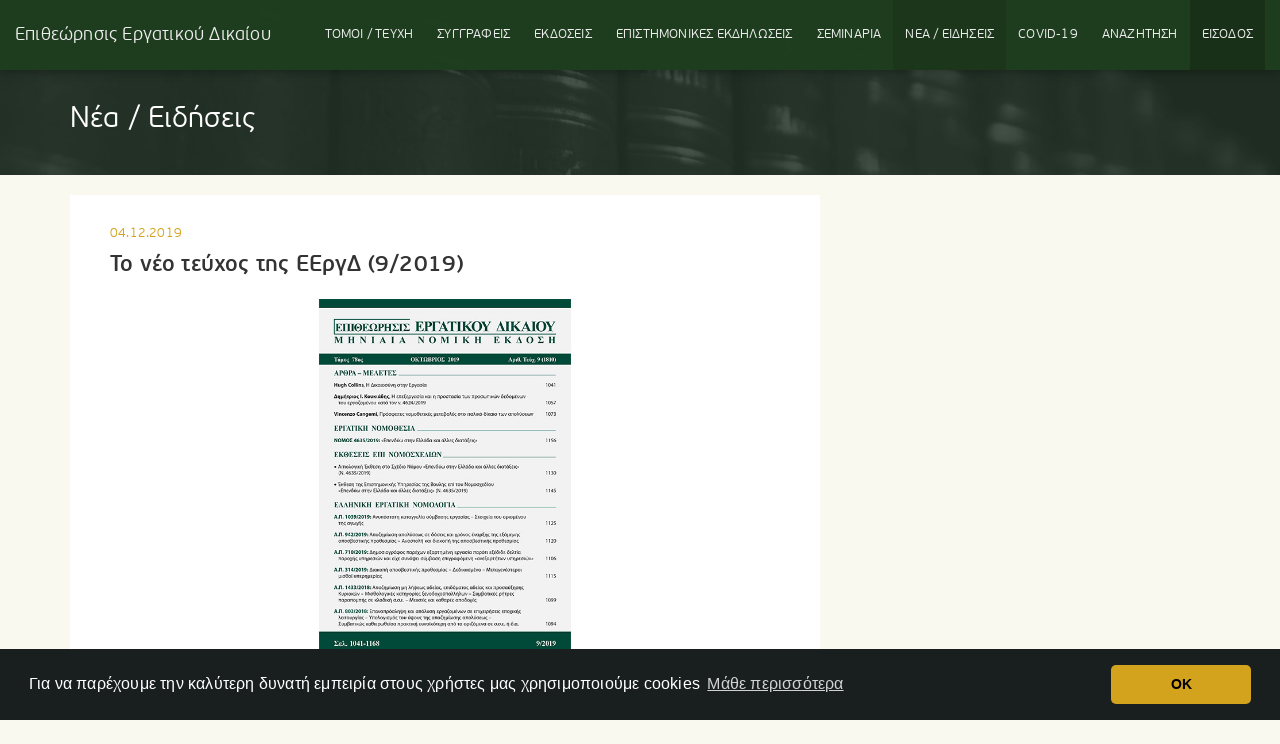

--- FILE ---
content_type: text/html; charset=UTF-8
request_url: https://eergd.gr/news/to-neo-teuchos-tis-eergd-9-2019
body_size: 6778
content:
<!DOCTYPE html>
<html lang="el">
<head>
    <meta charset="utf-8">
    <meta http-equiv="X-UA-Compatible" content="IE=edge">
    <meta name="viewport" content="width=device-width, initial-scale=1, user-scalable=no">
    <title>Το νέο τεύχος της ΕΕργΔ (9/2019) - Επιθεώρησις Εργατικού Δικαίου - ΕΕργΔ</title>
<meta name="description" content="
Στο νέο τεύχος της ΕΕργΔ (9/2019) που μόλις κυκλοφόρησε:">
<meta property="og:title" content="Το νέο τεύχος της ΕΕργΔ (9/2019)" />
<meta property="og:description" content="
Στο νέο τεύχος της ΕΕργΔ (9/2019) που μόλις κυκλοφόρησε:" />

<meta name="twitter:title" content="Το νέο τεύχος της ΕΕργΔ (9/2019)" />
<meta name="twitter:description" content="
Στο νέο τεύχος της ΕΕργΔ (9/2019) που μόλις κυκλοφόρησε:" />
    <link rel="shortcut icon" href="https://eergd.gr/favicon.ico">

    <link rel="apple-touch-icon" sizes="180x180" href="https://eergd.gr/apple-touch-icon.png">
    <link rel="icon" type="image/png"  sizes="32x32" href="https://eergd.gr/favicon-32x32.png">
    <link rel="icon" type="image/png"  sizes="16x16" href="https://eergd.gr/favicon-16x16.png">
    <link rel="manifest" href="https://eergd.gr/manifest.json">
    <link rel="mask-icon" href="https://eergd.gr/safari-pinned-tab.svg" color="#5bbad5">
    <meta name="theme-color" content="#ffffff">


    <meta name="csrf-token" content="ThSQdea2iXSLVfU8P99fWjbzbTNrXpcliwgCx7mH" />
    <meta name="google-site-verification" content="H9Bz7gV6BfyJkiD_mi8dj_G08pmTnfQfz2VVm4Kr4Yk" />
    <link href="https://eergd.gr/fonts/beauSans.css" rel="stylesheet">
    <link href="https://cdnjs.cloudflare.com/ajax/libs/font-awesome/4.7.0/css/font-awesome.min.css" rel="stylesheet">

    <link href="https://eergd.gr/bootstrap/css/bootstrap.min.css" rel="stylesheet">
    <link href="https://eergd.gr/frontend/css/front.typography.css" rel="stylesheet">
    <link href="https://eergd.gr/frontend/css/front.base.css" rel="stylesheet">
    <link href="https://eergd.gr/frontend/css/front.theme.css" rel="stylesheet">
    <link href="https://eergd.gr/frontend/css/front.modules.css" rel="stylesheet">
    <link href="https://eergd.gr/frontend/css/front.forms.css" rel="stylesheet">
    <link href="https://eergd.gr/frontend/css/front.main.css?v=2" rel="stylesheet">
    <script type="text/javascript">
        var APP_URL = "https:\/\/eergd.gr";
        var STORAGE_URL = "\/var\/www\/vhosts\/704054287.linuxzone191.grserver.gr\/eergd.gr\/storage";
    </script>
    
            <!-- jQuery (necessary for Bootstrap's JavaScript plugins) -->
    <!-- HTML5 Shim and Respond.js IE8 support of HTML5 elements and media queries -->
    <!--[if lt IE 9]>
    <meta http-equiv="X-UA-Compatible" content="IE=edge">
    <script src="https://oss.maxcdn.com/html5shiv/3.7.2/html5shiv.min.js') }}"></script>
    <script src="https://oss.maxcdn.com/respond/1.4.2/respond.min.js') }}"></script>
    <![endif]-->

</head>
<body>
<div id="fb-root"></div>
<script>(function(d, s, id) {
        var js, fjs = d.getElementsByTagName(s)[0];
        if (d.getElementById(id)) return;
        js = d.createElement(s); js.id = id;
        js.src = "//connect.facebook.net/en_US/sdk.js#xfbml=1&version=v2.7";
        fjs.parentNode.insertBefore(js, fjs);
    }(document, 'script', 'facebook-jssdk'));</script>
<nav class="navbar " id="header">
    <div class="container-fluid">
        <!-- Brand and toggle get grouped for better mobile display -->
        <div class="navbar-header">
            <button type="button" class="navbar-toggle collapsed" data-toggle="collapse"
                    data-target="#bs-example-navbar-collapse-1" aria-expanded="false">
                <span class="sr-only">Toggle navigation</span>
                <span class="icon-bar"></span>
                <span class="icon-bar"></span>
                <span class="icon-bar"></span>
            </button>
            <a class="navbar-brand" href="https://eergd.gr"><span class="hidden-sm hidden-xs hidden-md">Επιθεώρησις Εργατικού Δικαίου</span><span
                        class="visible-md-block visible-xs-block visible-sm-block">eergd.gr</span></a>
        </div>

        <!-- Collect the nav links, forms, and other content for toggling -->
        <div class="collapse navbar-collapse" id="bs-example-navbar-collapse-1">
            <ul class="nav navbar-nav navbar-right">
                                <li>
                    <a class="  "
                       href="https://eergd.gr/tomos">ΤΟΜΟΙ / ΤΕΥΧΗ</a>
                </li>
                <li>
                    <a class="  " href="https://eergd.gr/author">ΣΥΓΓΡΑΦΕΙΣ</a>
                </li>
                <li>
                    <a class="  " href="https://eergd.gr/ekdoseis">ΕΚΔΟΣΕΙΣ</a>
                </li>
                <li>
                    <a href="https://eergd.gr/events"><span class="hideFromMenu">ΕΠΙΣΤΗΜΟΝΙΚΕΣ</span> ΕΚΔΗΛΩΣΕΙΣ</a>
                </li>
                <li>
                    <a class="  " href="https://eergd.gr/seminars">ΣΕΜΙΝΑΡΙΑ</a>
                </li>
                <li>
                    <a class=" active " href="https://eergd.gr/news">ΝΕΑ /
                        ΕΙΔΗΣΕΙΣ</a>
                </li>
                    <li>
                        <a class="  "
                           href="https://eergd.gr/working-papers">COVID-19</a>
                    </li>
                <li>
                    <a class="  "
                       href="https://eergd.gr/search">ΑΝΑΖΗΤΗΣΗ</a>
                </li>
                                    <li class=" bck theme-dark">
                        <a class="  "
                           href="https://eergd.gr/login">ΕΙΣΟΔΟΣ</a>
                    </li>
                                            </ul>
        </div>
        <!-- /.navbar-collapse -->
    </div>
    <!-- /.container-fluid -->
</nav>
    <div class="hero-alt">
        <div class="hero-in">
            <div class="container">
                <div class="row">
                    <div class="col-sm-12">
                        <h1 class="text white">Νέα / Ειδήσεις</h1>

                                            </div>
                </div>
            </div>
        </div>
    </div>
    <div class="container">

        <div class="row">
            <div class="col-md-8">
                <div class="main-panel margin-top">
                    <div class="panel-group">
                                                <div class="  main-row    ">
                            <div class="row">
                                <div class="col-xs-12  ">
                                        <div class="      " >
                                            <span class="text theme">04.12.2019</span>

                                            <p class="h3 margin-bottom  text bold  " > &Tau;&omicron; &nu;έ&omicron; &tau;&epsilon;ύ&chi;&omicron;&sigmaf; &tau;&eta;&sigmaf; &Epsilon;&Epsilon;&rho;&gamma;&Delta; (9/2019)   </p>
                                            <div class="text small news-text"><p><img src="../../../pdf/exofilo_9_2019_web.jpg" alt="" width="100%" /></p>
<p>Στο νέο τεύχος της ΕΕργΔ (9/2019) που μόλις κυκλοφόρησε:</p>
<p>Ο <strong>Hugh</strong> <strong>Collins</strong> αναλαμβάνει το δύσκολο έργο να διατυπώσει μια θεωρία για τη <em>Δικαιοσύνη στην Εργασία</em>. Εντοπίζοντας τα ιδιαίτερα χαρακτηριστικά που εγγενώς ενυπάρχουν στις εργασιακές σχέσεις, ο συγγραφέας εξαίρει δύο βασικά γνωρίσματα που καθιστούν τη σύμβαση εργασίας ουσιωδώς διαφορετική από τις υπόλοιπες συμβατικές ενοχές: πρόκειται, αφενός, για το πρόβλημα της υπαγωγής των εργαζομένων στη διευθυντική εξουσία του εργοδότη (subordination) και, αφετέρου, για τον κίνδυνο εμπορευματοποίησης της εργασίας (commodification). Ακριβώς αυτά τα ιδιαίτερα διακριτικά χαρακτηριστικά γεννούν την ανάγκη να διατυπωθεί μια διαφορετική θεωρία περί της Δικαιοσύνης στην εργασία, η οποία, αναγκαίως, δεν θα αρκείται στις κλασικές φιλελεύθερες αξίες της ελευθερίας και της ισότητας, στις δύο έννοιες δηλαδή όπου θεμελιώνεται η δικαιοσύνη στην αγορά και στις αμιγείς ανταλλακτικές συμβάσεις. Έτσι, ο συγγραφέας υποστηρίζει ότι, προκειμένου να είναι δυνατόν να ικανοποιηθεί το αίτημα για δικαιοσύνη στην εργασία, θα πρέπει να εφαρμοστεί και στη σύμβαση εργασίας το δίκαιο των ανθρωπίνων δικαιωμάτων. Και μολονότι η ένταξη των δικαιωμάτων του ανθρώπου στους χώρους εργασίας και στις συμβατικές σχέσεις μεταξύ εργοδοτών και εργαζομένων συνιστά ένα όχι και τόσο συνηθισμένο πεδίο εφαρμογής του δικαίου των ανθρωπίνων δικαιωμάτων, παρατηρείται εντούτοις ότι, ήδη, τέσσερις κρίσιμης σημασίας εξελίξεις στη νομοθεσία της Ε.Ε. και στη νομολογία του Ε.Δ.Δ.Α. έχουν προλειάνει το έδαφος για μια συστηματική και συνεκτική εφαρμογή του δικαίου των ανθρωπίνων δικαιωμάτων στις εργασιακές σχέσεις μεταξύ ιδιωτών.</p>
<p>Στη συνέχεια ο <strong>Δημήτριος Κουκιάδης</strong> πραγματεύεται το ιδιαιτέρως επίκαιρο ζήτημα της επεξεργασίας και προστασίας των προσωπικών δεδομένων του εργαζομένου μετά τον πρόσφατο ν. 4624/2019. Η αυξημένη σημασία που απέκτησε στη σύγχρονη οικονομία η προστασία των προσωπικών δεδομένων επέβαλε την έκδοση από την Ε.Ε. του Κανονισμού 2016/679, που αντικατέστησε την Οδηγία 95/46. Ο Κανονισμός προέβλεψε και ειδικές ρυθμίσεις για τις εργασιακές σχέσεις. Στο πλαίσιο του Κανονισμού, ο Έλληνας νομοθέτης, όπως και οι άλλοι εθνικοί νομοθέτες των κρατών-μελών της Ε.Ε., έκρινε αναγκαίο να θεσπίσει ορισμένες εθνικές ρυθμίσεις με τον ν. 4624/2019, ο οποίος και κατήργησε τον ν. 2472/1997. Ανάμεσα στις εν λόγω ρυθμίσεις είναι και αυτές που αφορούν την προστασία των προσωπικών δεδομένων των εργαζομένων. Βασικός στόχος της μελέτης είναι η εξέταση της συμβατότητας των ρυθμίσεων αυτών με τον Κανονισμό, η αναζήτηση των νέων στοιχείων που εισάγουν, και η αντιμετώπιση των ερμηνευτικών προβλημάτων που ανακύπτουν.</p>
<p>Ακολούθως ο <strong>Vincenzo</strong> <strong>Cangemi</strong> μάς προσφέρει μια πλήρη εικόνα των πρόσφατων νομοθετικών μεταβολών στο ιταλικό δίκαιο των απολύσεων. Ειδικότερα, η μελέτη ασχολείται με τις πρόσφατες μεταρρυθμίσεις του δικαίου της καταγγελίας της σύμβασης εργασίας στην Ιταλία, από τη «Μεταρρύθμιση Φορνέρο» (ν. 92/2012) μέχρι το ν.δ. 23/2015 (το επονομαζόμενο Jobs Act), το οποίο έχει κριθεί εν μέρει αντισυνταγματικό από το ιταλικό Συνταγματικό Δικαστήριο. Ουσιαστικά, στην Ιταλία αμφότερα τα ως άνω συστήματα βρίσκονται παράλληλα σε ισχύ και εφαρμόζονται αναλόγως του αν η πρόσληψη έγινε πριν ή μετά τις 7.3.2015. Στο πρώτο μέρος της μελέτης ο συγγραφέας εξετάζει τις μορφές προστασίας που παρέχει o ν. 92/2012, αναλύοντας τα κυριότερα ερμηνευτικά ζητήματα που αντιμετώπισαν η θεωρία και η νομολογία. Κατ’ αυτόν τον τρόπο προετοιμάζεται το έδαφος για να μελετηθεί εις βάθος, στο δεύτερο μέρος, ο Jobs Act, που περιείχε παρόμοιες ρυθμίσεις με αυτές της Μεταρρύθμισης Φορνέρο. Στο τρίτο μέρος γίνεται εκτενής αναφορά στην πρόσφατη υπ’ αριθ. 194/2018 απόφαση του ιταλικού Συνταγματικού Δικαστηρίου, η οποία μας επιτρέπει να κατανοήσουμε καλύτερα τους μηχανισμούς προστασίας έναντι των παράνομων απολύσεων.</p>
<p>Και όπως πάντα, πλούσια αρεοπαγιτική νομολογία: ανυπόστατη καταγγελία σύμβασης εργασίας, αποζημίωση απολύσεως σε δόσεις και χρόνος έναρξης της εξάμηνης αποσβεστικής προθεσμίας, αναστολή και διακοπή της αποσβεστικής προθεσμίας, επαναπρόσληψη και απόλυση εργαζομένων σε επιχειρήσεις εποχικής λειτουργίας, και άλλα πολλά.</p>
<p>Καλή ανάγνωση!</p>
<p>Αποκτήστε πρόσβαση στην ηλεκτρονική έκδοση του περιοδικού στη διεύθυνση <a href="http://www.eergd.gr/">www.eergd.gr</a></p>
<p>Κάντε Like στη σελίδα μας <a href="https://facebook.com/eergd">https://facebook.com/eergd</a> προκειμένου να λαμβάνετε ενημερώσεις για τις τελευταίες εξελίξεις στον χώρο του εργατικού δικαίου.</p> </div>
                                        </div>
                                </div>
                            </div>

                        </div>
                    </div>
                </div>
            </div>
        </div>

    </div>

<div class="bck padding-top     dark" id="footer">
    <div class="container    text white  ">
        <div class="row padding-large  ">
            <div class="col-md-2 col-sm-6">
                <h3 class="margin-bottom-small text bold small padding-tiny">Το περιοδικό</h3>
                <ul class="list-unstyled">
                    <li><a href="https://eergd.gr/tomos">Τόμοι / Τεύχη</a></li>
                    <li><a href="https://eergd.gr/author">Συγγραφείς</a></li>
                                        <li><a href="https://eergd.gr/news">Νέα / Ειδήσεις</a></li>
                                    </ul>
            </div>
            <div class="col-md-3 col-sm-6">
                <h3 class="margin-bottom-small text bold small  padding-tiny">Για τους συνδρομητές</h3>
                <ul class="list-unstyled">
                                            <li><a href="https://eergd.gr/login">Είσοδος</a></li>
                        <li><a href="https://eergd.gr/register">Εγγραφή</a></li>
                        <li><a href="https://eergd.gr/password/reset">Ξεχάσατε τον κωδικό σας;</a></li>
                                    </ul>
            </div>
            <div class="col-md-3 col-sm-6">
                <h3 class="margin-bottom-small text bold small  padding-tiny">Τελευταία Νέα</h3>
                <ul class="list-unstyled">
                                            <li><h4 class="text theme margin-none   tiny  ">  16.01.2026</h4><a
                                    href="https://eergd.gr/news#schedio-nomou-ethniki-kinoniki-simfonia-gia-tin-enischisi-ton-sillogikon-simvaseon-ergasias-me-episimansi-allagon">&Sigma;&chi;έ&delta;&iota;&omicron; &Nu;ό&mu;&omicron;&upsilon; &laquo;&Epsilon;&theta;&nu;&iota;&kappa;ή &Kappa;&omicron;&iota;&nu;&omega;&nu;&iota;&kappa;ή &Sigma;&upsilon;&mu;&phi;&omega;&nu;ί&alpha; &gamma;&iota;&alpha; &tau;&eta;&nu; &epsilon;&nu;ί&sigma;&chi;&upsilon;&sigma;&eta; &tau;&omega;&nu; &Sigma;&upsilon;&lambda;&lambda;&omicron;&gamma;&iota;&kappa;ώ&nu; &Sigma;&upsilon;&mu;&beta;ά&sigma;&epsilon;&omega;&nu; &Epsilon;&rho;&gamma;&alpha;&sigma;ί&alpha;&sigmaf;&raquo;, &mu;&epsilon; &epsilon;&pi;&iota;&sigma;ή&mu;&alpha;&nu;&sigma;&eta; &alpha;&lambda;&lambda;&alpha;&gamma;ώ&nu;</a><br><br></li>
                                            <li><h4 class="text theme margin-none   tiny  ">  27.11.2025</h4><a
                                    href="https://eergd.gr/news#to-neo-teuchos-tis-eergd-septemvrios-2025">&Tau;&omicron; &nu;έ&omicron; &tau;&epsilon;ύ&chi;&omicron;&sigmaf; &tau;&eta;&sigmaf; &Epsilon;&Epsilon;&rho;&gamma;&Delta; (&Sigma;&epsilon;&pi;&tau;έ&mu;&beta;&rho;&iota;&omicron;&sigmaf; 2025)</a><br><br></li>
                                    </ul>
                <div class="fb-page margin-top-small " data-href="https://www.facebook.com/eergd/" data-small-header="true"
                     data-adapt-container-width="true" data-hide-cover="false" data-show-facepile="false">
                    <blockquote cite="https://www.facebook.com/eergd/" class="fb-xfbml-parse-ignore"><a
                                href="https://www.facebook.com/eergd/">Επιθεώρησις Εργατικού Δικαίου - ΕΕργΔ</a>
                    </blockquote>
                </div>


            </div>
            <div class="col-md-3 col-md-offset-1 col-sm-6">
                <h3 class="margin-bottom-small text bold h4  padding-tiny">Επιθεώρησις Εργατικού Δικαίου</h3>
                <ul class="list-unstyled">
                    <li>Διεύθυνση: Βαλτετσίου 15, Τ.Κ. 106 80 Αθήνα</li>
                    <li> Τ: 210 3212862</li>
                    <li> F: 210 3213428</li>
                    <li> Ε: <span class="spamspan"><span class="u">info</span> [at] <span
                                    class="d">eergd [dot] gr</span></span></li>
                </ul>

                <h3 class="margin-top text bold small  padding-small">Εγγραφείτε στο Newsletter</h3>

                <div class="newsletter">
                    <div id="newsletterContainer">
                        <div class="formDiv">
                            <form action="" method="get" id="newsletterform" name="newsletterform">
                                <input name="email" id="email" type="text" class="form-control"
                                       placeholder="Το email σας" maxlength="120">
                            </form>
                        </div>
                        <div id="submIcon"><i class="fa fa-arrow-right"></i></div>
                        <div class="clear"></div>
                    </div>
                </div>

            </div>
        </div>
        <div class="row  external-logos ">
            <div class="col-sm-12     padding-small text     ">
                <p class="text tiny">Η ΕΕργΔ είναι μέλος των:</p>
                <a href="http://www.edipt.gr" target="_blank"><img src="https://eergd.gr/frontend/images/sima-enosis.png"
                                                                   height="50" style="margin-right:30px"/></a>
                <a href="http://www.fipp.com" target="_blank"> <img src="https://eergd.gr/frontend/images/fipp-logo.png"
                                                                    height="50" style="margin-right:30px"/></a>
                <a href="http://www.magazinemedia.eu" target="_blank"><img
                            src="https://eergd.gr/frontend/images/emma_logo_head.png" height="50"/></a>
            </div>
        </div>
        <div class="row   ">
            <div class="col-md-12 border-top margin-top  padding-small text tiny copyright">
                © Επιθεώρησις Εργατικού Δικαίου - eergd.gr 2026 - <a href="https://eergd.gr/terms">Όροι χρήσης -
                    Ασφάλεια προσωπικών δεδομένων</a>
            </div>
        </div>
    </div>
</div><script src="https://eergd.gr/frontend/js/jquery.min.js"></script>
<script src="https://eergd.gr/bootstrap/js/bootstrap.min.js"></script>
<script src="https://eergd.gr/frontend/js/main.js"></script>
<script src="https://eergd.gr/frontend/js/spamspan.js"></script>
<link rel="stylesheet" type="text/css" href="//cdnjs.cloudflare.com/ajax/libs/cookieconsent2/3.0.3/cookieconsent.min.css" />
<script src="//cdnjs.cloudflare.com/ajax/libs/cookieconsent2/3.0.3/cookieconsent.min.js"></script>
<script>
    window.addEventListener("load", function(){
        window.cookieconsent.initialise({
            "palette": {
                "popup": {
                    "background": "#191e1f"
                },
                "button": {
                    "background": "#d3a31d"
                }
            },
            "theme": "classic",
            "content": {
                "message": "Για να παρέχουμε την καλύτερη δυνατή εμπειρία στους χρήστες μας χρησιμοποιούμε cookies",
                "dismiss": "OK",
                "link": "Μάθε περισσότερα",
                "href": "https://eergd.gr/terms"
            }
        })});
</script>
    <!-- Google tag (gtag.js) -->
    <script async src="https://www.googletagmanager.com/gtag/js?id=G-XHHFY8N996"></script>
    <script>
        window.dataLayer = window.dataLayer || [];
        function gtag(){dataLayer.push(arguments);}
        gtag('js', new Date());

        gtag('config', 'G-XHHFY8N996');
    </script>
    

</body>
</html>


--- FILE ---
content_type: text/css
request_url: https://eergd.gr/fonts/beauSans.css
body_size: 513
content:
/**
 * @license
 * MyFonts Webfont Build ID 3230630, 2016-06-09T05:48:06-0400
 * 
 * The fonts listed in this notice are subject to the End User License
 * Agreement(s) entered into by the website owner. All other parties are 
 * explicitly restricted from using the Licensed Webfonts(s).
 * 
 * You may obtain a valid license at the URLs below.
 * 
 * Webfont: PFBeauSansPro-Light by Parachute
 * URL: http://www.myfonts.com/fonts/parachute/pf-beau-sans-pro/light/
 * Licensed pageviews: 500,000
 * 
 * Webfont: PFBeauSansPro-SemiBold by Parachute
 * URL: http://www.myfonts.com/fonts/parachute/pf-beau-sans-pro/semi-bold/
 * Licensed pageviews: 1,000,000
 * 
 * 
 * License: http://www.myfonts.com/viewlicense?type=web&buildid=3230630
 * Webfonts copyright: Copyright (c) 2002, 2006 Parachute&#x00A8;, www.parachute.gr.  All rights reserved.
 * 
 * © 2016 MyFonts Inc
*/


/* @import must be at top of file, otherwise CSS will not work */
@import url("//hello.myfonts.net/count/314ba6");

  
@font-face {font-family: 'PFBeauSansPro-Light';src: url('../fonts/webfonts/314BA6_0_0.eot');src: url('../fonts/webfonts/314BA6_0_0.eot?#iefix') format('embedded-opentype'),url('../fonts/webfonts/314BA6_0_0.woff2') format('woff2'),url('../fonts/webfonts/314BA6_0_0.woff') format('woff'),url('../fonts/webfonts/314BA6_0_0.ttf') format('truetype');}
 
  
@font-face {font-family: 'PFBeauSansPro-SemiBold';src: url('../fonts/webfonts/314BA6_1_0.eot');src: url('../fonts/webfonts/314BA6_1_0.eot?#iefix') format('embedded-opentype'),url('../fonts/webfonts/314BA6_1_0.woff2') format('woff2'),url('../fonts/webfonts/314BA6_1_0.woff') format('woff'),url('../fonts/webfonts/314BA6_1_0.ttf') format('truetype');}
 

--- FILE ---
content_type: text/css
request_url: https://eergd.gr/frontend/css/front.base.css
body_size: 500
content:
.hide {
	display:none;
}
.table { display: table; }
.table-row {
    display:table-row;
}

.table-cell {
	display: table-cell; 
	vertical-align: middle;
}

* { box-sizing: border-box }
.relative { position:relative;}
.clear { clear: both }

.on-left { float: left }

.on-right { float: right }

.block { display: block }

.inline { display: inline-block }

.none { display: none }

.margin-none { margin: 0 }

.margin { margin: 1em 0 }

.margin-left { margin-left: 1em }

.margin-right { margin-right: 1em }

.margin-top { margin-top: 1em }

.margin-bottom { margin-bottom: 1em }

.margin-large { margin: 3em 0 }

.margin-left-large,
.margin-large-left { margin-left: 3em }

.margin-right-large,
.margin-large-right { margin-right: 3em }

.margin-top-large,
.margin-large-top { margin-top: 3em }

.margin-bottom-large,
.margin-large-bottom { margin-bottom: 3em }

.margin-small { margin: 0.3em 0 }

.margin-left-small,
.margin-small-left { margin-left: 0.3em }

.margin-right-small,
.margin-small-right { margin-right: 0.3em }

.margin-top-small,
.margin-small-top { margin-top: 0.3em }

.margin-bottom-small,
.margin-small-bottom { margin-bottom: 0.3em }

.margin-medium { margin: 2em 0 }

.margin-left-medium,
.margin-medium-left { margin-left: 2em }

.margin-right-medium,
.margin-medium-right { margin-right: 2em }

.margin-top-medium,
.margin-medium-top { margin-top: 2em }

.margin-bottom-medium,
.margin-medium-bottom { margin-bottom: 2em }

.margin-tiny { margin: 0.1em 0 }

.margin-left-tiny,
.margin-tiny-left { margin-left: 0.1em }

.margin-right-tiny,
.margin-tiny-right { margin-right: 0.1em }

.margin-top-tiny,
.margin-tiny-top { margin-top: 0.1em }

.margin-bottom-tiny,
.margin-tiny-bottom { margin-bottom: 0.3em }

.padding-none { padding: 0 }

.padding { padding-top: 2em; padding-bottom: 2em }

.padding-left { padding-left: 2em }

.padding-right { padding-right: 2em }

.padding-top { padding-top: 2em }

.padding-bottom { padding-bottom: 2em }

.padding-large { padding: 4em 0 }

.padding-left-large { padding-left: 4em }

.padding-right-large { padding-right: 4em }

.padding-top-large { padding-top: 4em }

.padding-bottom-large { padding-bottom: 4em }

.padding-medium {   padding-top: 2.5em; padding-bottom: 2.5em  }

.padding-left-medium { padding-left: 3em }

.padding-right-medium { padding-right: 3em }

.padding-top-medium { padding-top: 3em }

.padding-bottom-medium { padding-bottom: 3em }

.padding-small {    padding-top: 1em; padding-bottom: 1em }

.padding-left-small { padding-left: 1em }

.padding-right-small { padding-right: 1em }

.padding-top-small { padding-top: 1em }

.padding-bottom-small { padding-bottom: 1em }


.padding-tiny {   padding-top: 0.5em; padding-bottom: 0.5em}

.padding-left-tiny { padding-left: 0.5em }

.padding-right-tiny { padding-right: 0.5em }

.padding-top-tiny { padding-top: 0.5em }

.padding-bottom-tiny { padding-bottom: 0.5em }

.border-top{border-top:1px solid rgba(255,255,255, 0.4);}
.border-left{border-left:1px dotted rgba(0,0,0, 0.4);}
.border-right{border-right:1px dotted rgba(0,0,0, 0.4);}

.border-top-dark {border-top:1px dotted rgba(0,0,0, 0.4);}

.padding-row {
	padding-top: 1.3em;
	padding-bottom: 1.3em;
}
.border-bottom-light {border-bottom:1px dotted rgba(0,0,0, 0.15);}

--- FILE ---
content_type: text/css
request_url: https://eergd.gr/frontend/css/front.forms.css
body_size: 893
content:
/* ==========================================================================
FORMS
========================================================================== */  
.btn-small{
	font-size:11px;
	padding:5px 10px;
}

.btn-transparent{
	border:1px solid #eee;
	color:#eee
}

.btn-transparent:hover{
	background-color:#FF6000;
	border:1px solid #FF6000;
	color:#fff
}

form.main input,
form.main textarea {
	-webkit-appearance: none;
	-webkit-border-radius: 0;
}

form.main input, form.main textarea, form.main select {
	background-color: #fff;
	border: 0;
	border: 1px solid #ccc;
	width: 100%;
	font-size: 14px; 
	color: #777;
	outline: none;
	padding:10px;
	box-sizing:border-box
}

form.main input:focus {
	border: 1px solid #2c99ff;
	-moz-transition-duration: 1s;
	-webkit-transition-duration: 1s;
	-o-transition-duration: 1s;
	-ms-transition-duration: 1s;
	transition-duration: 1s;
	-webkit-box-shadow: 0px 0px 4px 0px rgba(212,27,74,0);
-moz-box-shadow: 0px 0px 4px 0px rgba(212,27,74,0);
box-shadow: 0px 0px 4px 0px rgba(212,27,74,0);
}

form.main label {
	color: #000;
	text-transform: uppercase;
	letter-spacing: 2px;
	display: block;
	margin-bottom: 5px;
	margin-top: 15px;
	font-size: 10px;
	font-weight: 400;
}

form.main button {
	width: 100%;
	outline: none
}

::-webkit-input-placeholder {
   color: #A5A5A5;
}

:-moz-placeholder { /* Firefox 18- */
  color: #A5A5A5;
}

::-moz-placeholder {  /* Firefox 19+ */
  color: #A5A5A5;
}

:-ms-input-placeholder {  
  color: #A5A5A5;
}



form.transparent  ::-webkit-input-placeholder {
   color: #eee;
}

form.transparent :-moz-placeholder { /* Firefox 18- */
  color: #eee;
}

form.transparent ::-moz-placeholder {  /* Firefox 19+ */
  color: #eee;
}

form.transparent :-ms-input-placeholder {  
  color: #eee;
}


form.transparent input,
form.transparent textarea {
	-webkit-appearance: none;
	-webkit-border-radius: 0;
}

form.transparent input, form.transparent textarea, form.transparent select {
 
 
	 
	width: 100%;
	font-size: 14px; 
	 
	outline: none;
 
	box-sizing:border-box;
	font-weight:300; 
	margin:auto;
	background-color:rgba(0,0,0,0); 
	padding:6px 10px; 
	border:0;
	border-bottom:1px solid rgba(255,255,255,0.5); 
	color:#eee; 
}

form.transparent input:focus {
	border-bottom: 1px solid #fff;
	-moz-transition-duration: 1s;
	-webkit-transition-duration: 1s;
	-o-transition-duration: 1s;
	-ms-transition-duration: 1s;
	transition-duration: 1s;
	-webkit-box-shadow: 0px 0px 4px 0px rgba(212,27,74,0);
-moz-box-shadow: 0px 0px 4px 0px rgba(212,27,74,0);
box-shadow: 0px 0px 4px 0px rgba(212,27,74,0);
}

form.transparent label {
	color: #000;
	text-transform: uppercase;
	letter-spacing: 2px;
	display: block;
	margin-bottom: 5px;
	margin-top: 15px;
	font-size: 10px;
	font-weight: 400;
}

form.transparent button {
	width: 100%;
	outline: none;
	-webkit-appearance:none;
	border:1px solid  rgba(255,255,255,0.6); 
	color:#eee; 
	background-color:rgba(255,255,255,0.1)
}
form.transparent button:hover {
	width: 100%;
	outline: none;
	-webkit-appearance:none;
	cursor:pointer;
	border:1px solid  rgba(255,255,255,0.9); 
	color:#111; 
	background-color:rgba(255,255,255,0.9)
}	


::-webkit-input-placeholder {
 color: #eee;
}

:-moz-placeholder { /* Firefox 18- */
 color: #eee;
}

::-moz-placeholder {  /* Firefox 19+ */
 color: #eee;
}

:-ms-input-placeholder {
 color: #eee;
}

/* ==========================================================================
BUTTONS
========================================================================== */  
.button {
	padding: 15px 30px;
	background-color: transparent;
	border: 1px solid #f94d3d;
	color: #f94d3d;
	-webkit-border-radius: 3px;
	-moz-border-radius: 3px;
	-ms-border-radius: 3px;
	-o-border-radius: 3px;
	border-radius: 3px;
	text-align: center;
	-moz-transition-duration: 0.3s;
	-webkit-transition-duration: 0.3s;
	-o-transition-duration: 0.3s;
	-ms-transition-duration: 0.3s;
	transition-duration: 0.3s;
	display:inline-block;
}

.button:hover {
	background-color: #f94d3d;
	border: 1px solid #f94d3d;
	color: #eee;
}

.button-white {
	padding: 0px 12px;
	background-color: transparent;
	border: 1px solid #eee;
	color: #eee;
	-webkit-border-radius: 3px;
	-moz-border-radius: 3px;
	-ms-border-radius: 3px;
	-o-border-radius: 3px;
	border-radius: 3px;
	line-height: 24px;
}

.button-white:hover {
	background-color: #eee;
	border: 1px solid #eee;
	color: #f94d3d;
}

.button-transparent {
	padding: 15px 40px;
	background-color: transparent;
	border: 1px solid rgba(255,255,255,0.6);
	color: #eee;
	-webkit-border-radius: 3px;
	-moz-border-radius: 3px;
	-ms-border-radius: 3px;
	-o-border-radius: 3px;
	border-radius: 3px
}
 
.button-transparent:hover {
	background-color: rgba(255,255,255,1);
	border: 1px solid #d8dee3; 
	 
}

.button-transparent-inverse {
	padding: 15px 35px;
	background-color: #fff;
	border: 1px solid #fff;
	color: #222!important;
	font-weight:400;
	-webkit-border-radius: 10px;
	-moz-border-radius: 10px;
	-ms-border-radius: 10px;
	-o-border-radius: 10px;
	border-radius: 10px
}

.button-transparent-inverse:hover {
	background-color: rgba(255,255,255,0.3);
	border: 1px solid #d8dee3;
	color:#fff!important;
	 
}

.button-small { padding: 10px 25px; font-size:14px; }

.button-tiny {
	padding: 4px 12px;
	font-size: 10px;
}

@media screen and (min-width: 768px) and (max-width: 959px) {
	
 
}


@media screen and (max-width: 767px) {
	.button {
	padding: 10px 20px;
	font-size:12px!important;
	}
}

--- FILE ---
content_type: application/javascript
request_url: https://eergd.gr/frontend/js/main.js
body_size: 835
content:
$( document ).ready(function() {


    function mySubmitFunction()
    {
        var token = $('meta[name="csrf-token"]').attr('content');
        var email = $('#email').val();
        $.ajax({
            type: 'POST',
            dataType: 'json',
            url: APP_URL + '/subscribe',
            headers: {
                "x-csrf-token": token
            },
            data: {
                email: email
            }
        })
            .always(function (data) {
                //alert(data.toSource());
                console.log(data);
                if (data.responseJSON ) {
                    $(".newsletter-error").hide();
                    $(".newsletter").append('<span class="newsletter-error" style="color:#f00; font-size:12px;">' + data.responseJSON.email[0] + '</span>');
                }
                //
                //else if (data.success == 'no') {
                //    $(".newsletter-error").hide();
                //    $(".newsletter").append('<span class="newsletter-error" style="color:#f00; font-size:12px;">' + data.message + '</span>');
                //}
                else if (data.success == 'yes') {
                    $("#newsletterContainer").hide();
                    $(".newsletter-error").hide();
                    $(".newsletter").append('<span class="newsletter-error" style="color:#0e872f; font-size:14px;">' + data.message + '</span>');
                }
            });
    }

    $('#submIcon').on('click', function(){
        mySubmitFunction();
    });

    $(document).on('submit','#newsletterform',function(event){
        event.preventDefault();
        mySubmitFunction();
        return false;
    });



    $(function () {
        $('[data-toggle="tooltip"]').tooltip()
    })

    $.ajaxSetup({
        headers: {
            'X-CSRF-TOKEN': $('meta[name="csrf-token"]').attr('content')
        }
    });
    $('[id^="favorite_"]').on( "click", function(event) {
        event.preventDefault();
        exploded = jQuery(this).attr("id").split('_');
        var dataString = 'user_id='+exploded[2]+'&article_id='+exploded[1];
        $.ajax({
            type: "POST",
            url : APP_URL + "/user/dofavorite",
            data : dataString,
            success : function(data){
                if(data.action == 'delete') {
                    $("#favorite_"+exploded[1]+"_"+exploded[2]).removeClass('selected');
                }
                else if(data.action == 'insert') {
                    $("#favorite_"+exploded[1]+"_"+exploded[2]).addClass('selected');
                }
                else{

                }
            }
        },"json");
    });

    var mobileHover = function () {
        $('*').on('touchstart', function () {
            $(this).trigger('hover');
        }).on('touchend', function () {
            $(this).trigger('hover');
        });
    };

    mobileHover();
    $('.loginModal').on( "click", function(event) {
        event.preventDefault();
        $('#loginModal').modal('show')
    });

    //positionHeader();

    $(window).scroll(function () {
        //positionHeader();
    });

    $(window).onresize = function (event) {
        //positionHeader();
    };


    function positionHeader() {
        // Check the initial Poistion of the Sticky Header
        var stickyHeaderTop = $('#change-header').offset().top;
        var headerHeight = document.getElementById('header').offsetHeight;
        if ($(window).scrollTop() > stickyHeaderTop - headerHeight) {
            $('#header').addClass('fixed');
        } else {
            $('#header').removeClass('fixed');
        }
    }

});
